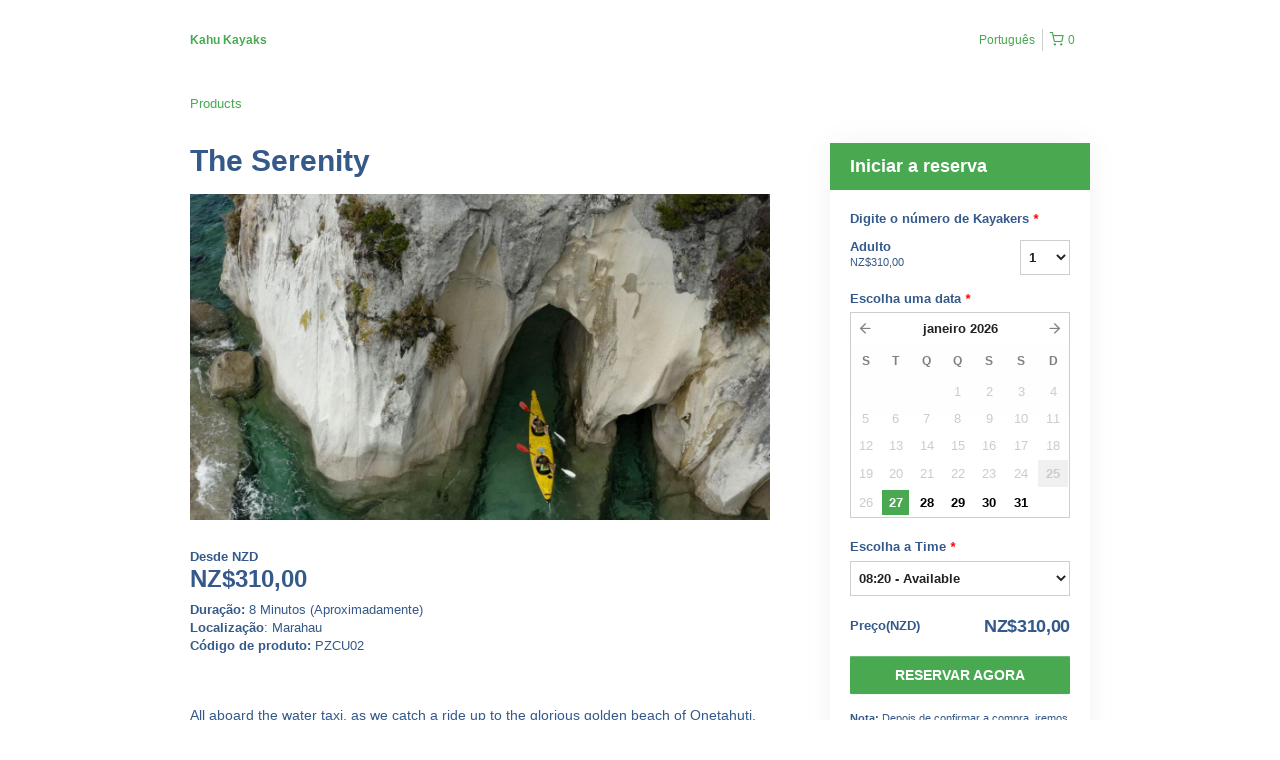

--- FILE ---
content_type: text/html; charset=UTF-8
request_url: https://kahukayaks.rezdy.com/availabilityAjax
body_size: 863
content:
{"availability":{"2026-01-27":{"08:20":{"404264":{"id":"394004454","allDay":false,"seatsAvailable":10,"price":[{"id":"57062679","price":"310.0","priceOptionType":"ADULT","priceLabel":"Adulto (NZ$310,00)","priceAndCurrency":"NZ$310,00","seatsUsed":1,"minQuantity":0,"maxQuantity":0}],"availability":"10 available","waitingList":false,"onHold":0,"hasConfirmedOrders":false,"hasResources":true,"confirmModeOverride":null}}},"2026-01-28":{"08:20":{"404264":{"id":"394004436","allDay":false,"seatsAvailable":8,"price":[{"id":"57062679","price":"310.0","priceOptionType":"ADULT","priceLabel":"Adulto (NZ$310,00)","priceAndCurrency":"NZ$310,00","seatsUsed":1,"minQuantity":0,"maxQuantity":0}],"availability":"8 available","waitingList":false,"onHold":0,"hasConfirmedOrders":true,"hasResources":true,"confirmModeOverride":null}}},"2026-01-29":{"08:20":{"404264":{"id":"394004430","allDay":false,"seatsAvailable":6,"price":[{"id":"57062679","price":"310.0","priceOptionType":"ADULT","priceLabel":"Adulto (NZ$310,00)","priceAndCurrency":"NZ$310,00","seatsUsed":1,"minQuantity":0,"maxQuantity":0}],"availability":"6 available","waitingList":false,"onHold":0,"hasConfirmedOrders":true,"hasResources":true,"confirmModeOverride":null}}},"2026-01-30":{"08:20":{"404264":{"id":"394004445","allDay":false,"seatsAvailable":9,"price":[{"id":"57062679","price":"310.0","priceOptionType":"ADULT","priceLabel":"Adulto (NZ$310,00)","priceAndCurrency":"NZ$310,00","seatsUsed":1,"minQuantity":0,"maxQuantity":0}],"availability":"9 available","waitingList":false,"onHold":0,"hasConfirmedOrders":true,"hasResources":true,"confirmModeOverride":null}}},"2026-01-31":{"08:20":{"404264":{"id":"394004444","allDay":false,"seatsAvailable":10,"price":[{"id":"57062679","price":"310.0","priceOptionType":"ADULT","priceLabel":"Adulto (NZ$310,00)","priceAndCurrency":"NZ$310,00","seatsUsed":1,"minQuantity":0,"maxQuantity":0}],"availability":"10 available","waitingList":false,"onHold":0,"hasConfirmedOrders":false,"hasResources":true,"confirmModeOverride":null}}},"timeFormats":{"08:20":"08:20"}},"firstDate":"2026-01-27"}

--- FILE ---
content_type: text/html; charset=UTF-8
request_url: https://kahukayaks.rezdy.com/updateTotalprice
body_size: 787
content:
{"sessions":["394004454"],"sessionTimeLabel":{"394004454":"08:20 - Available"},"totalPrice":{"394004454":"NZ$310,00"},"pricePerOption":{"394004454":{"57062679":"NZ$310,00"}},"activeSession":{"394004454":true},"waitlist":{"394004454":false},"sessionTimeFormat":[],"quantitiesPerOption":{"394004454":{"57062679":{"0":0,"1":1,"2":2,"3":3,"4":4,"5":5,"6":6,"7":7,"8":8,"9":9,"10":10,"11":11,"12":12,"13":13,"14":14,"15":15,"16":16,"17":17,"18":18,"19":19,"20":20,"more":">20"}}},"minQuantityOverride":[],"maxQuantityOverride":[]}